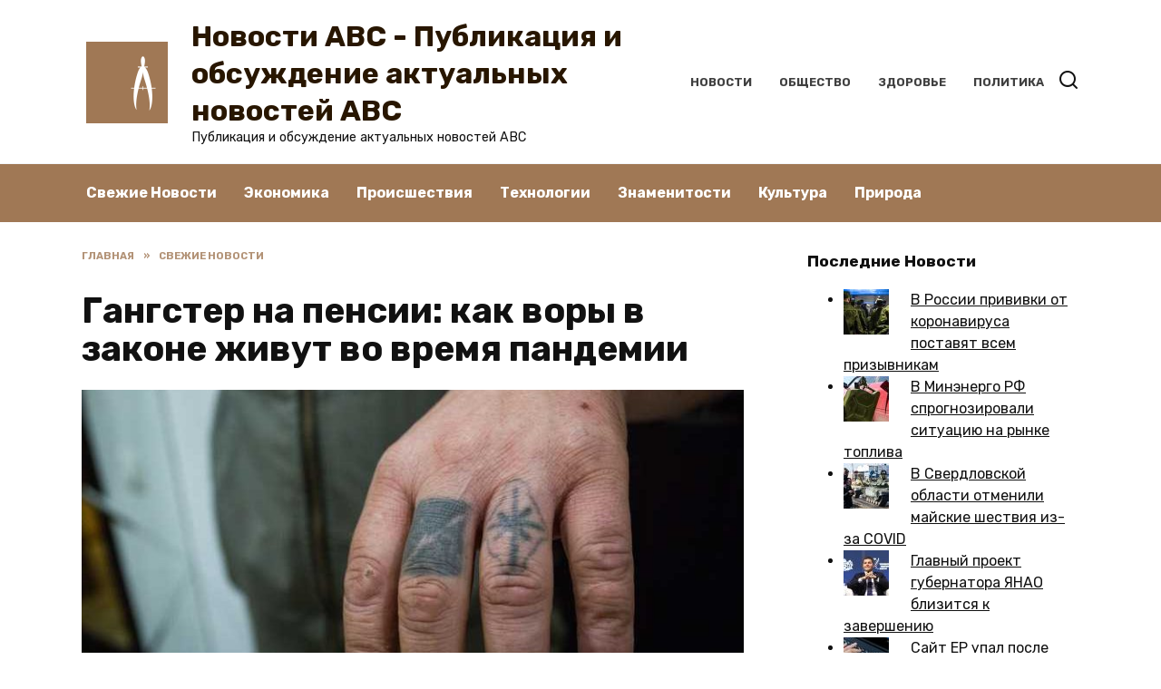

--- FILE ---
content_type: text/html; charset=UTF-8
request_url: https://newsabc.ru/gangster-na-pensii-kak-vory-v-zakone-zhivut-vo-vremya-pandemii/
body_size: 13348
content:
<!doctype html>
<html lang="ru-RU">
<head>
	<meta charset="UTF-8">
	<meta name="viewport" content="width=device-width, initial-scale=1">

	<meta name='robots' content='index, follow, max-image-preview:large, max-snippet:-1, max-video-preview:-1' />
	<style>img:is([sizes="auto" i], [sizes^="auto," i]) { contain-intrinsic-size: 3000px 1500px }</style>
	
	<!-- This site is optimized with the Yoast SEO plugin v26.1.1 - https://yoast.com/wordpress/plugins/seo/ -->
	<title>Гангстер на пенсии: как воры в законе живут во время пандемии</title>
	<meta name="description" content="Воры в законе не будут устраивать передел власти в российских тюрьмах, закрытые коронавирусными ограничениями, так как они уже противостоят силовикам. Об этом в разговоре с URA.RU заявил конфликтолог, автор книги «Исповедь русского гангстера» Михаил Орский." />
	<link rel="canonical" href="https://newsabc.ru/gangster-na-pensii-kak-vory-v-zakone-zhivut-vo-vremya-pandemii/" />
	<meta property="og:locale" content="ru_RU" />
	<meta property="og:type" content="article" />
	<meta property="og:title" content="Гангстер на пенсии: как воры в законе живут во время пандемии" />
	<meta property="og:description" content="Воры в законе не будут устраивать передел власти в российских тюрьмах, закрытые коронавирусными ограничениями, так как они уже противостоят силовикам. Об этом в разговоре с URA.RU заявил конфликтолог, автор книги «Исповедь русского гангстера» Михаил Орский." />
	<meta property="og:url" content="https://newsabc.ru/gangster-na-pensii-kak-vory-v-zakone-zhivut-vo-vremya-pandemii/" />
	<meta property="og:site_name" content="Новости ABC - Публикация и обсуждение актуальных новостей ABC" />
	<meta property="article:published_time" content="2021-01-25T15:11:03+00:00" />
	<meta property="article:modified_time" content="2021-01-25T18:11:10+00:00" />
	<meta property="og:image" content="https://newsabc.ru/wp-content/uploads/2021/01/gangster-na-pensii-kak-vory-v-zakone-zhivut-vo-vremya-pandemii-1.jpg" />
	<meta property="og:image:width" content="760" />
	<meta property="og:image:height" content="507" />
	<meta property="og:image:type" content="image/jpeg" />
	<meta name="author" content="newsabc" />
	<meta name="twitter:card" content="summary_large_image" />
	<meta name="twitter:label1" content="Написано автором" />
	<meta name="twitter:data1" content="newsabc" />
	<script type="application/ld+json" class="yoast-schema-graph">{"@context":"https://schema.org","@graph":[{"@type":"WebPage","@id":"https://newsabc.ru/gangster-na-pensii-kak-vory-v-zakone-zhivut-vo-vremya-pandemii/","url":"https://newsabc.ru/gangster-na-pensii-kak-vory-v-zakone-zhivut-vo-vremya-pandemii/","name":"Гангстер на пенсии: как воры в законе живут во время пандемии","isPartOf":{"@id":"https://newsabc.ru/#website"},"primaryImageOfPage":{"@id":"https://newsabc.ru/gangster-na-pensii-kak-vory-v-zakone-zhivut-vo-vremya-pandemii/#primaryimage"},"image":{"@id":"https://newsabc.ru/gangster-na-pensii-kak-vory-v-zakone-zhivut-vo-vremya-pandemii/#primaryimage"},"thumbnailUrl":"https://newsabc.ru/wp-content/uploads/2021/01/gangster-na-pensii-kak-vory-v-zakone-zhivut-vo-vremya-pandemii-1.jpg","datePublished":"2021-01-25T15:11:03+00:00","dateModified":"2021-01-25T18:11:10+00:00","author":{"@id":"https://newsabc.ru/#/schema/person/b66ae55ca0f14eb3314d33d06225b77a"},"description":"Воры в законе не будут устраивать передел власти в российских тюрьмах, закрытые коронавирусными ограничениями, так как они уже противостоят силовикам. Об этом в разговоре с URA.RU заявил конфликтолог, автор книги «Исповедь русского гангстера» Михаил Орский.","breadcrumb":{"@id":"https://newsabc.ru/gangster-na-pensii-kak-vory-v-zakone-zhivut-vo-vremya-pandemii/#breadcrumb"},"inLanguage":"ru-RU","potentialAction":[{"@type":"ReadAction","target":["https://newsabc.ru/gangster-na-pensii-kak-vory-v-zakone-zhivut-vo-vremya-pandemii/"]}]},{"@type":"ImageObject","inLanguage":"ru-RU","@id":"https://newsabc.ru/gangster-na-pensii-kak-vory-v-zakone-zhivut-vo-vremya-pandemii/#primaryimage","url":"https://newsabc.ru/wp-content/uploads/2021/01/gangster-na-pensii-kak-vory-v-zakone-zhivut-vo-vremya-pandemii-1.jpg","contentUrl":"https://newsabc.ru/wp-content/uploads/2021/01/gangster-na-pensii-kak-vory-v-zakone-zhivut-vo-vremya-pandemii-1.jpg","width":760,"height":507,"caption":"противостояние воры в законе Россия Михаил Орский ФСИН тюрьма пандемия коронавирус"},{"@type":"BreadcrumbList","@id":"https://newsabc.ru/gangster-na-pensii-kak-vory-v-zakone-zhivut-vo-vremya-pandemii/#breadcrumb","itemListElement":[{"@type":"ListItem","position":1,"name":"Home","item":"https://newsabc.ru/"},{"@type":"ListItem","position":2,"name":"Гангстер на пенсии: как воры в законе живут во время пандемии"}]},{"@type":"WebSite","@id":"https://newsabc.ru/#website","url":"https://newsabc.ru/","name":"Новости ABC - Публикация и обсуждение актуальных новостей ABC","description":"Публикация и обсуждение актуальных новостей ABC","potentialAction":[{"@type":"SearchAction","target":{"@type":"EntryPoint","urlTemplate":"https://newsabc.ru/?s={search_term_string}"},"query-input":{"@type":"PropertyValueSpecification","valueRequired":true,"valueName":"search_term_string"}}],"inLanguage":"ru-RU"},{"@type":"Person","@id":"https://newsabc.ru/#/schema/person/b66ae55ca0f14eb3314d33d06225b77a","name":"newsabc","image":{"@type":"ImageObject","inLanguage":"ru-RU","@id":"https://newsabc.ru/#/schema/person/image/","url":"https://secure.gravatar.com/avatar/da009a2e1798d817faf0c5710cd2a1acfab7274029b5fafd14f97a5bb1d0b22d?s=96&d=mm&r=g","contentUrl":"https://secure.gravatar.com/avatar/da009a2e1798d817faf0c5710cd2a1acfab7274029b5fafd14f97a5bb1d0b22d?s=96&d=mm&r=g","caption":"newsabc"},"sameAs":["https://newsabc.ru"],"url":"https://newsabc.ru/author/newsabc/"}]}</script>
	<!-- / Yoast SEO plugin. -->


<link rel='dns-prefetch' href='//fonts.googleapis.com' />
<link rel='stylesheet' id='wp-block-library-css' href='https://newsabc.ru/wp-includes/css/dist/block-library/style.min.css'  media='all' />
<style id='wp-block-library-theme-inline-css' type='text/css'>
.wp-block-audio :where(figcaption){color:#555;font-size:13px;text-align:center}.is-dark-theme .wp-block-audio :where(figcaption){color:#ffffffa6}.wp-block-audio{margin:0 0 1em}.wp-block-code{border:1px solid #ccc;border-radius:4px;font-family:Menlo,Consolas,monaco,monospace;padding:.8em 1em}.wp-block-embed :where(figcaption){color:#555;font-size:13px;text-align:center}.is-dark-theme .wp-block-embed :where(figcaption){color:#ffffffa6}.wp-block-embed{margin:0 0 1em}.blocks-gallery-caption{color:#555;font-size:13px;text-align:center}.is-dark-theme .blocks-gallery-caption{color:#ffffffa6}:root :where(.wp-block-image figcaption){color:#555;font-size:13px;text-align:center}.is-dark-theme :root :where(.wp-block-image figcaption){color:#ffffffa6}.wp-block-image{margin:0 0 1em}.wp-block-pullquote{border-bottom:4px solid;border-top:4px solid;color:currentColor;margin-bottom:1.75em}.wp-block-pullquote cite,.wp-block-pullquote footer,.wp-block-pullquote__citation{color:currentColor;font-size:.8125em;font-style:normal;text-transform:uppercase}.wp-block-quote{border-left:.25em solid;margin:0 0 1.75em;padding-left:1em}.wp-block-quote cite,.wp-block-quote footer{color:currentColor;font-size:.8125em;font-style:normal;position:relative}.wp-block-quote:where(.has-text-align-right){border-left:none;border-right:.25em solid;padding-left:0;padding-right:1em}.wp-block-quote:where(.has-text-align-center){border:none;padding-left:0}.wp-block-quote.is-large,.wp-block-quote.is-style-large,.wp-block-quote:where(.is-style-plain){border:none}.wp-block-search .wp-block-search__label{font-weight:700}.wp-block-search__button{border:1px solid #ccc;padding:.375em .625em}:where(.wp-block-group.has-background){padding:1.25em 2.375em}.wp-block-separator.has-css-opacity{opacity:.4}.wp-block-separator{border:none;border-bottom:2px solid;margin-left:auto;margin-right:auto}.wp-block-separator.has-alpha-channel-opacity{opacity:1}.wp-block-separator:not(.is-style-wide):not(.is-style-dots){width:100px}.wp-block-separator.has-background:not(.is-style-dots){border-bottom:none;height:1px}.wp-block-separator.has-background:not(.is-style-wide):not(.is-style-dots){height:2px}.wp-block-table{margin:0 0 1em}.wp-block-table td,.wp-block-table th{word-break:normal}.wp-block-table :where(figcaption){color:#555;font-size:13px;text-align:center}.is-dark-theme .wp-block-table :where(figcaption){color:#ffffffa6}.wp-block-video :where(figcaption){color:#555;font-size:13px;text-align:center}.is-dark-theme .wp-block-video :where(figcaption){color:#ffffffa6}.wp-block-video{margin:0 0 1em}:root :where(.wp-block-template-part.has-background){margin-bottom:0;margin-top:0;padding:1.25em 2.375em}
</style>
<style id='classic-theme-styles-inline-css' type='text/css'>
/*! This file is auto-generated */
.wp-block-button__link{color:#fff;background-color:#32373c;border-radius:9999px;box-shadow:none;text-decoration:none;padding:calc(.667em + 2px) calc(1.333em + 2px);font-size:1.125em}.wp-block-file__button{background:#32373c;color:#fff;text-decoration:none}
</style>
<style id='global-styles-inline-css' type='text/css'>
:root{--wp--preset--aspect-ratio--square: 1;--wp--preset--aspect-ratio--4-3: 4/3;--wp--preset--aspect-ratio--3-4: 3/4;--wp--preset--aspect-ratio--3-2: 3/2;--wp--preset--aspect-ratio--2-3: 2/3;--wp--preset--aspect-ratio--16-9: 16/9;--wp--preset--aspect-ratio--9-16: 9/16;--wp--preset--color--black: #000000;--wp--preset--color--cyan-bluish-gray: #abb8c3;--wp--preset--color--white: #ffffff;--wp--preset--color--pale-pink: #f78da7;--wp--preset--color--vivid-red: #cf2e2e;--wp--preset--color--luminous-vivid-orange: #ff6900;--wp--preset--color--luminous-vivid-amber: #fcb900;--wp--preset--color--light-green-cyan: #7bdcb5;--wp--preset--color--vivid-green-cyan: #00d084;--wp--preset--color--pale-cyan-blue: #8ed1fc;--wp--preset--color--vivid-cyan-blue: #0693e3;--wp--preset--color--vivid-purple: #9b51e0;--wp--preset--gradient--vivid-cyan-blue-to-vivid-purple: linear-gradient(135deg,rgba(6,147,227,1) 0%,rgb(155,81,224) 100%);--wp--preset--gradient--light-green-cyan-to-vivid-green-cyan: linear-gradient(135deg,rgb(122,220,180) 0%,rgb(0,208,130) 100%);--wp--preset--gradient--luminous-vivid-amber-to-luminous-vivid-orange: linear-gradient(135deg,rgba(252,185,0,1) 0%,rgba(255,105,0,1) 100%);--wp--preset--gradient--luminous-vivid-orange-to-vivid-red: linear-gradient(135deg,rgba(255,105,0,1) 0%,rgb(207,46,46) 100%);--wp--preset--gradient--very-light-gray-to-cyan-bluish-gray: linear-gradient(135deg,rgb(238,238,238) 0%,rgb(169,184,195) 100%);--wp--preset--gradient--cool-to-warm-spectrum: linear-gradient(135deg,rgb(74,234,220) 0%,rgb(151,120,209) 20%,rgb(207,42,186) 40%,rgb(238,44,130) 60%,rgb(251,105,98) 80%,rgb(254,248,76) 100%);--wp--preset--gradient--blush-light-purple: linear-gradient(135deg,rgb(255,206,236) 0%,rgb(152,150,240) 100%);--wp--preset--gradient--blush-bordeaux: linear-gradient(135deg,rgb(254,205,165) 0%,rgb(254,45,45) 50%,rgb(107,0,62) 100%);--wp--preset--gradient--luminous-dusk: linear-gradient(135deg,rgb(255,203,112) 0%,rgb(199,81,192) 50%,rgb(65,88,208) 100%);--wp--preset--gradient--pale-ocean: linear-gradient(135deg,rgb(255,245,203) 0%,rgb(182,227,212) 50%,rgb(51,167,181) 100%);--wp--preset--gradient--electric-grass: linear-gradient(135deg,rgb(202,248,128) 0%,rgb(113,206,126) 100%);--wp--preset--gradient--midnight: linear-gradient(135deg,rgb(2,3,129) 0%,rgb(40,116,252) 100%);--wp--preset--font-size--small: 19.5px;--wp--preset--font-size--medium: 20px;--wp--preset--font-size--large: 36.5px;--wp--preset--font-size--x-large: 42px;--wp--preset--font-size--normal: 22px;--wp--preset--font-size--huge: 49.5px;--wp--preset--spacing--20: 0.44rem;--wp--preset--spacing--30: 0.67rem;--wp--preset--spacing--40: 1rem;--wp--preset--spacing--50: 1.5rem;--wp--preset--spacing--60: 2.25rem;--wp--preset--spacing--70: 3.38rem;--wp--preset--spacing--80: 5.06rem;--wp--preset--shadow--natural: 6px 6px 9px rgba(0, 0, 0, 0.2);--wp--preset--shadow--deep: 12px 12px 50px rgba(0, 0, 0, 0.4);--wp--preset--shadow--sharp: 6px 6px 0px rgba(0, 0, 0, 0.2);--wp--preset--shadow--outlined: 6px 6px 0px -3px rgba(255, 255, 255, 1), 6px 6px rgba(0, 0, 0, 1);--wp--preset--shadow--crisp: 6px 6px 0px rgba(0, 0, 0, 1);}:where(.is-layout-flex){gap: 0.5em;}:where(.is-layout-grid){gap: 0.5em;}body .is-layout-flex{display: flex;}.is-layout-flex{flex-wrap: wrap;align-items: center;}.is-layout-flex > :is(*, div){margin: 0;}body .is-layout-grid{display: grid;}.is-layout-grid > :is(*, div){margin: 0;}:where(.wp-block-columns.is-layout-flex){gap: 2em;}:where(.wp-block-columns.is-layout-grid){gap: 2em;}:where(.wp-block-post-template.is-layout-flex){gap: 1.25em;}:where(.wp-block-post-template.is-layout-grid){gap: 1.25em;}.has-black-color{color: var(--wp--preset--color--black) !important;}.has-cyan-bluish-gray-color{color: var(--wp--preset--color--cyan-bluish-gray) !important;}.has-white-color{color: var(--wp--preset--color--white) !important;}.has-pale-pink-color{color: var(--wp--preset--color--pale-pink) !important;}.has-vivid-red-color{color: var(--wp--preset--color--vivid-red) !important;}.has-luminous-vivid-orange-color{color: var(--wp--preset--color--luminous-vivid-orange) !important;}.has-luminous-vivid-amber-color{color: var(--wp--preset--color--luminous-vivid-amber) !important;}.has-light-green-cyan-color{color: var(--wp--preset--color--light-green-cyan) !important;}.has-vivid-green-cyan-color{color: var(--wp--preset--color--vivid-green-cyan) !important;}.has-pale-cyan-blue-color{color: var(--wp--preset--color--pale-cyan-blue) !important;}.has-vivid-cyan-blue-color{color: var(--wp--preset--color--vivid-cyan-blue) !important;}.has-vivid-purple-color{color: var(--wp--preset--color--vivid-purple) !important;}.has-black-background-color{background-color: var(--wp--preset--color--black) !important;}.has-cyan-bluish-gray-background-color{background-color: var(--wp--preset--color--cyan-bluish-gray) !important;}.has-white-background-color{background-color: var(--wp--preset--color--white) !important;}.has-pale-pink-background-color{background-color: var(--wp--preset--color--pale-pink) !important;}.has-vivid-red-background-color{background-color: var(--wp--preset--color--vivid-red) !important;}.has-luminous-vivid-orange-background-color{background-color: var(--wp--preset--color--luminous-vivid-orange) !important;}.has-luminous-vivid-amber-background-color{background-color: var(--wp--preset--color--luminous-vivid-amber) !important;}.has-light-green-cyan-background-color{background-color: var(--wp--preset--color--light-green-cyan) !important;}.has-vivid-green-cyan-background-color{background-color: var(--wp--preset--color--vivid-green-cyan) !important;}.has-pale-cyan-blue-background-color{background-color: var(--wp--preset--color--pale-cyan-blue) !important;}.has-vivid-cyan-blue-background-color{background-color: var(--wp--preset--color--vivid-cyan-blue) !important;}.has-vivid-purple-background-color{background-color: var(--wp--preset--color--vivid-purple) !important;}.has-black-border-color{border-color: var(--wp--preset--color--black) !important;}.has-cyan-bluish-gray-border-color{border-color: var(--wp--preset--color--cyan-bluish-gray) !important;}.has-white-border-color{border-color: var(--wp--preset--color--white) !important;}.has-pale-pink-border-color{border-color: var(--wp--preset--color--pale-pink) !important;}.has-vivid-red-border-color{border-color: var(--wp--preset--color--vivid-red) !important;}.has-luminous-vivid-orange-border-color{border-color: var(--wp--preset--color--luminous-vivid-orange) !important;}.has-luminous-vivid-amber-border-color{border-color: var(--wp--preset--color--luminous-vivid-amber) !important;}.has-light-green-cyan-border-color{border-color: var(--wp--preset--color--light-green-cyan) !important;}.has-vivid-green-cyan-border-color{border-color: var(--wp--preset--color--vivid-green-cyan) !important;}.has-pale-cyan-blue-border-color{border-color: var(--wp--preset--color--pale-cyan-blue) !important;}.has-vivid-cyan-blue-border-color{border-color: var(--wp--preset--color--vivid-cyan-blue) !important;}.has-vivid-purple-border-color{border-color: var(--wp--preset--color--vivid-purple) !important;}.has-vivid-cyan-blue-to-vivid-purple-gradient-background{background: var(--wp--preset--gradient--vivid-cyan-blue-to-vivid-purple) !important;}.has-light-green-cyan-to-vivid-green-cyan-gradient-background{background: var(--wp--preset--gradient--light-green-cyan-to-vivid-green-cyan) !important;}.has-luminous-vivid-amber-to-luminous-vivid-orange-gradient-background{background: var(--wp--preset--gradient--luminous-vivid-amber-to-luminous-vivid-orange) !important;}.has-luminous-vivid-orange-to-vivid-red-gradient-background{background: var(--wp--preset--gradient--luminous-vivid-orange-to-vivid-red) !important;}.has-very-light-gray-to-cyan-bluish-gray-gradient-background{background: var(--wp--preset--gradient--very-light-gray-to-cyan-bluish-gray) !important;}.has-cool-to-warm-spectrum-gradient-background{background: var(--wp--preset--gradient--cool-to-warm-spectrum) !important;}.has-blush-light-purple-gradient-background{background: var(--wp--preset--gradient--blush-light-purple) !important;}.has-blush-bordeaux-gradient-background{background: var(--wp--preset--gradient--blush-bordeaux) !important;}.has-luminous-dusk-gradient-background{background: var(--wp--preset--gradient--luminous-dusk) !important;}.has-pale-ocean-gradient-background{background: var(--wp--preset--gradient--pale-ocean) !important;}.has-electric-grass-gradient-background{background: var(--wp--preset--gradient--electric-grass) !important;}.has-midnight-gradient-background{background: var(--wp--preset--gradient--midnight) !important;}.has-small-font-size{font-size: var(--wp--preset--font-size--small) !important;}.has-medium-font-size{font-size: var(--wp--preset--font-size--medium) !important;}.has-large-font-size{font-size: var(--wp--preset--font-size--large) !important;}.has-x-large-font-size{font-size: var(--wp--preset--font-size--x-large) !important;}
:where(.wp-block-post-template.is-layout-flex){gap: 1.25em;}:where(.wp-block-post-template.is-layout-grid){gap: 1.25em;}
:where(.wp-block-columns.is-layout-flex){gap: 2em;}:where(.wp-block-columns.is-layout-grid){gap: 2em;}
:root :where(.wp-block-pullquote){font-size: 1.5em;line-height: 1.6;}
</style>
<link rel='stylesheet' id='google-fonts-css' href='https://fonts.googleapis.com/css?family=Rubik%3A400%2C400i%2C500%2C700%7CMontserrat%3A400%2C400i%2C700&#038;subset=cyrillic&#038;display=swap'  media='all' />
<link rel='stylesheet' id='reboot-style-css' href='https://newsabc.ru/wp-content/themes/reboot/assets/css/style.min.css'  media='all' />
<link rel='stylesheet' id='arpw-style-css' href='https://newsabc.ru/wp-content/plugins/advanced-random-posts-widget/assets/css/arpw-frontend.css'  media='all' />
<script type="text/javascript" src="https://newsabc.ru/wp-includes/js/jquery/jquery.min.js" id="jquery-core-js"></script>
<script type="text/javascript" src="https://newsabc.ru/wp-includes/js/jquery/jquery-migrate.min.js" id="jquery-migrate-js"></script>
<style>.pseudo-clearfy-link { color: #008acf; cursor: pointer;}.pseudo-clearfy-link:hover { text-decoration: none;}</style><meta name="rp978d3dd3e18948e6a336162b5eca56e5" content="c24af566a0f1f34c83a41d4fe7ee4b91" /><link rel="preload" href="https://newsabc.ru/wp-content/themes/reboot/assets/fonts/wpshop-core.ttf" as="font" crossorigin><link rel="prefetch" href="https://newsabc.ru/wp-content/uploads/2021/01/gangster-na-pensii-kak-vory-v-zakone-zhivut-vo-vremya-pandemii-1.jpg" as="image" crossorigin>
    <style>.scrolltop{background-color:#a07855}.scrolltop:before{color:#ffffff}::selection, .card-slider__category, .card-slider-container .swiper-pagination-bullet-active, .post-card--grid .post-card__thumbnail:before, .post-card:not(.post-card--small) .post-card__thumbnail a:before, .post-card:not(.post-card--small) .post-card__category,  .post-box--high .post-box__category span, .post-box--wide .post-box__category span, .page-separator, .pagination .nav-links .page-numbers:not(.dots):not(.current):before, .btn, .btn-primary:hover, .btn-primary:not(:disabled):not(.disabled).active, .btn-primary:not(:disabled):not(.disabled):active, .show>.btn-primary.dropdown-toggle, .comment-respond .form-submit input, .page-links__item:hover{background-color:#a07855}.entry-image--big .entry-image__body .post-card__category a, .home-text ul:not([class])>li:before, .home-text ul.wp-block-list>li:before, .page-content ul:not([class])>li:before, .page-content ul.wp-block-list>li:before, .taxonomy-description ul:not([class])>li:before, .taxonomy-description ul.wp-block-list>li:before, .widget-area .widget_categories ul.menu li a:before, .widget-area .widget_categories ul.menu li span:before, .widget-area .widget_categories>ul li a:before, .widget-area .widget_categories>ul li span:before, .widget-area .widget_nav_menu ul.menu li a:before, .widget-area .widget_nav_menu ul.menu li span:before, .widget-area .widget_nav_menu>ul li a:before, .widget-area .widget_nav_menu>ul li span:before, .page-links .page-numbers:not(.dots):not(.current):before, .page-links .post-page-numbers:not(.dots):not(.current):before, .pagination .nav-links .page-numbers:not(.dots):not(.current):before, .pagination .nav-links .post-page-numbers:not(.dots):not(.current):before, .entry-image--full .entry-image__body .post-card__category a, .entry-image--fullscreen .entry-image__body .post-card__category a, .entry-image--wide .entry-image__body .post-card__category a{background-color:#a07855}.comment-respond input:focus, select:focus, textarea:focus, .post-card--grid.post-card--thumbnail-no, .post-card--standard:after, .post-card--related.post-card--thumbnail-no:hover, .spoiler-box, .btn-primary, .btn-primary:hover, .btn-primary:not(:disabled):not(.disabled).active, .btn-primary:not(:disabled):not(.disabled):active, .show>.btn-primary.dropdown-toggle, .inp:focus, .entry-tag:focus, .entry-tag:hover, .search-screen .search-form .search-field:focus, .entry-content ul:not([class])>li:before, .entry-content ul.wp-block-list>li:before, .text-content ul:not([class])>li:before, .text-content ul.wp-block-list>li:before, .page-content ul:not([class])>li:before, .page-content ul.wp-block-list>li:before, .taxonomy-description ul:not([class])>li:before, .taxonomy-description ul.wp-block-list>li:before, .entry-content blockquote:not(.wpremark),
        .input:focus, input[type=color]:focus, input[type=date]:focus, input[type=datetime-local]:focus, input[type=datetime]:focus, input[type=email]:focus, input[type=month]:focus, input[type=number]:focus, input[type=password]:focus, input[type=range]:focus, input[type=search]:focus, input[type=tel]:focus, input[type=text]:focus, input[type=time]:focus, input[type=url]:focus, input[type=week]:focus, select:focus, textarea:focus{border-color:#a07855 !important}.post-card--small .post-card__category, .post-card__author:before, .post-card__comments:before, .post-card__date:before, .post-card__like:before, .post-card__views:before, .entry-author:before, .entry-date:before, .entry-time:before, .entry-views:before, .entry-comments:before, .entry-content ol:not([class])>li:before, .entry-content ol.wp-block-list>li:before, .text-content ol:not([class])>li:before, .text-content ol.wp-block-list>li:before, .entry-content blockquote:before, .spoiler-box__title:after, .search-icon:hover:before, .search-form .search-submit:hover:before, .star-rating-item.hover,
        .comment-list .bypostauthor>.comment-body .comment-author:after,
        .breadcrumb a, .breadcrumb span,
        .search-screen .search-form .search-submit:before, 
        .star-rating--score-1:not(.hover) .star-rating-item:nth-child(1),
        .star-rating--score-2:not(.hover) .star-rating-item:nth-child(1), .star-rating--score-2:not(.hover) .star-rating-item:nth-child(2),
        .star-rating--score-3:not(.hover) .star-rating-item:nth-child(1), .star-rating--score-3:not(.hover) .star-rating-item:nth-child(2), .star-rating--score-3:not(.hover) .star-rating-item:nth-child(3),
        .star-rating--score-4:not(.hover) .star-rating-item:nth-child(1), .star-rating--score-4:not(.hover) .star-rating-item:nth-child(2), .star-rating--score-4:not(.hover) .star-rating-item:nth-child(3), .star-rating--score-4:not(.hover) .star-rating-item:nth-child(4),
        .star-rating--score-5:not(.hover) .star-rating-item:nth-child(1), .star-rating--score-5:not(.hover) .star-rating-item:nth-child(2), .star-rating--score-5:not(.hover) .star-rating-item:nth-child(3), .star-rating--score-5:not(.hover) .star-rating-item:nth-child(4), .star-rating--score-5:not(.hover) .star-rating-item:nth-child(5){color:#a07855}a:hover, a:focus, a:active, .spanlink:hover, .entry-content a:not(.wp-block-button__link):hover, .entry-content a:not(.wp-block-button__link):focus, .entry-content a:not(.wp-block-button__link):active, .top-menu ul li>a:hover, .top-menu ul li>span:hover, .main-navigation ul li a:hover, .main-navigation ul li span:hover, .footer-navigation ul li a:hover, .footer-navigation ul li span:hover, .comment-reply-link:hover, .pseudo-link:hover, .child-categories ul li a:hover{color:#dd9933}.top-menu>ul>li>a:before, .top-menu>ul>li>span:before{background:#dd9933}.child-categories ul li a:hover, .post-box--no-thumb a:hover{border-color:#dd9933}.post-box--card:hover{box-shadow: inset 0 0 0 1px #dd9933}.post-box--card:hover{-webkit-box-shadow: inset 0 0 0 1px #dd9933}.site-title, .site-title a{color:#281600}.main-navigation, .footer-navigation, .footer-navigation .removed-link, .main-navigation .removed-link, .main-navigation ul li>a, .footer-navigation ul li>a{color:#ffffff}.main-navigation, .main-navigation ul li .sub-menu li, .main-navigation ul li.menu-item-has-children:before, .footer-navigation, .footer-navigation ul li .sub-menu li, .footer-navigation ul li.menu-item-has-children:before{background-color:#a07855}body{font-family:"Rubik" ,"Helvetica Neue", Helvetica, Arial, sans-serif;}.site-title, .site-title a{font-family:"Rubik" ,"Helvetica Neue", Helvetica, Arial, sans-serif;}.site-description{font-family:"Rubik" ,"Helvetica Neue", Helvetica, Arial, sans-serif;}.main-navigation ul li a, .main-navigation ul li span, .footer-navigation ul li a, .footer-navigation ul li span{font-family:"Rubik" ,"Helvetica Neue", Helvetica, Arial, sans-serif;}</style>
<link rel="icon" href="https://newsabc.ru/wp-content/uploads/2020/06/iconfinder_newspaper_3890941-50x50.png" sizes="32x32" />
<link rel="icon" href="https://newsabc.ru/wp-content/uploads/2020/06/iconfinder_newspaper_3890941.png" sizes="192x192" />
<link rel="apple-touch-icon" href="https://newsabc.ru/wp-content/uploads/2020/06/iconfinder_newspaper_3890941.png" />
<meta name="msapplication-TileImage" content="https://newsabc.ru/wp-content/uploads/2020/06/iconfinder_newspaper_3890941.png" />
    </head>

<body class="wp-singular post-template-default single single-post postid-4189 single-format-standard wp-embed-responsive wp-theme-reboot sidebar-right">



<div id="page" class="site">
    <a class="skip-link screen-reader-text" href="#content"><!--noindex-->Перейти к содержанию<!--/noindex--></a>

    <div class="search-screen-overlay js-search-screen-overlay"></div>
    <div class="search-screen js-search-screen">
        
<form role="search" method="get" class="search-form" action="https://newsabc.ru/">
    <label>
        <span class="screen-reader-text"><!--noindex-->Search for:<!--/noindex--></span>
        <input type="search" class="search-field" placeholder="Поиск…" value="" name="s">
    </label>
    <button type="submit" class="search-submit"></button>
</form>    </div>

    

<header id="masthead" class="site-header full" itemscope itemtype="http://schema.org/WPHeader">
    <div class="site-header-inner fixed">

        <div class="humburger js-humburger"><span></span><span></span><span></span></div>

        
<div class="site-branding">

    <div class="site-logotype"><a href="https://newsabc.ru/"><img src="https://newsabc.ru/wp-content/uploads/2020/06/ae1d7288-8666-4fc7-a1c0-f5561f12a8e2_200x200.png" width="200" height="200" alt="Новости ABC - Публикация и обсуждение актуальных новостей ABC"></a></div><div class="site-branding__body"><div class="site-title"><a href="https://newsabc.ru/">Новости ABC - Публикация и обсуждение актуальных новостей ABC</a></div><p class="site-description">Публикация и обсуждение актуальных новостей ABC</p></div></div><!-- .site-branding --><div class="top-menu"><ul id="top-menu" class="menu"><li id="menu-item-127" class="menu-item menu-item-type-custom menu-item-object-custom menu-item-127"><a href="/">Новости</a></li>
<li id="menu-item-124" class="menu-item menu-item-type-taxonomy menu-item-object-category menu-item-124"><a href="https://newsabc.ru/category/obshhestvo/">Общество</a></li>
<li id="menu-item-125" class="menu-item menu-item-type-taxonomy menu-item-object-category menu-item-125"><a href="https://newsabc.ru/category/zdorove/">Здоровье</a></li>
<li id="menu-item-126" class="menu-item menu-item-type-taxonomy menu-item-object-category menu-item-126"><a href="https://newsabc.ru/category/politika/">Политика</a></li>
</ul></div>                <div class="header-search">
                    <span class="search-icon js-search-icon"></span>
                </div>
            
    </div>
</header><!-- #masthead -->



    
    
    <nav id="site-navigation" class="main-navigation full" itemscope itemtype="http://schema.org/SiteNavigationElement">
        <div class="main-navigation-inner fixed">
            <div class="menu-orizontal-container"><ul id="header_menu" class="menu"><li id="menu-item-132" class="menu-item menu-item-type-taxonomy menu-item-object-category current-post-ancestor current-menu-parent current-post-parent menu-item-132"><a href="https://newsabc.ru/category/svezhie-novosti/">Свежие Новости</a></li>
<li id="menu-item-128" class="menu-item menu-item-type-taxonomy menu-item-object-category menu-item-128"><a href="https://newsabc.ru/category/ekonomika/">Экономика</a></li>
<li id="menu-item-129" class="menu-item menu-item-type-taxonomy menu-item-object-category menu-item-129"><a href="https://newsabc.ru/category/proisshestviya/">Происшествия</a></li>
<li id="menu-item-130" class="menu-item menu-item-type-taxonomy menu-item-object-category menu-item-130"><a href="https://newsabc.ru/category/tehnologii/">Технологии</a></li>
<li id="menu-item-131" class="menu-item menu-item-type-taxonomy menu-item-object-category menu-item-131"><a href="https://newsabc.ru/category/znamenitosti/">Знаменитости</a></li>
<li id="menu-item-133" class="menu-item menu-item-type-taxonomy menu-item-object-category menu-item-133"><a href="https://newsabc.ru/category/kultura/">Культура</a></li>
<li id="menu-item-134" class="menu-item menu-item-type-taxonomy menu-item-object-category menu-item-134"><a href="https://newsabc.ru/category/priroda/">Природа</a></li>
</ul></div>        </div>
    </nav><!-- #site-navigation -->

    

    <div class="mobile-menu-placeholder js-mobile-menu-placeholder"></div>
    
	
    <div id="content" class="site-content fixed">

        
        <div class="site-content-inner">
    
        
        <div id="primary" class="content-area" itemscope itemtype="http://schema.org/Article">
            <main id="main" class="site-main article-card">

                
<article id="post-4189" class="article-post post-4189 post type-post status-publish format-standard has-post-thumbnail  category-svezhie-novosti">

    
        <div class="breadcrumb" itemscope itemtype="http://schema.org/BreadcrumbList"><span class="breadcrumb-item" itemprop="itemListElement" itemscope itemtype="http://schema.org/ListItem"><a href="https://newsabc.ru/" itemprop="item"><span itemprop="name">Главная</span></a><meta itemprop="position" content="0"></span> <span class="breadcrumb-separator">»</span> <span class="breadcrumb-item" itemprop="itemListElement" itemscope itemtype="http://schema.org/ListItem"><a href="https://newsabc.ru/category/svezhie-novosti/" itemprop="item"><span itemprop="name">Свежие Новости</span></a><meta itemprop="position" content="1"></span></div>
                                <h1 class="entry-title" itemprop="headline">Гангстер на пенсии: как воры в законе живут во время пандемии</h1>
                    
        
                    <div class="entry-image post-card post-card__thumbnail">
                <img width="760" height="400" src="https://newsabc.ru/wp-content/uploads/2021/01/gangster-na-pensii-kak-vory-v-zakone-zhivut-vo-vremya-pandemii-1-760x400.jpg" class="attachment-reboot_standard size-reboot_standard wp-post-image" alt="противостояние воры в законе Россия Михаил Орский ФСИН тюрьма пандемия коронавирус" itemprop="image" decoding="async" fetchpriority="high" />                                    <span class="post-card__category"><a href="https://newsabc.ru/category/svezhie-novosti/" itemprop="articleSection">Свежие Новости</a></span>
                            </div>

            
        
    
            <div class="entry-meta">
                        <span class="entry-time"><span class="entry-label">На чтение</span> 2 мин</span>            <span class="entry-views"><span class="entry-label">Просмотров</span> <span class="js-views-count" data-post_id="4189">593</span></span>                        <span class="entry-date"><span class="entry-label">Опубликовано</span> <time itemprop="datePublished" datetime="2021-01-25">25.01.2021</time></span>
            <span class="entry-date"><span class="entry-label">Обновлено</span> <time itemprop="dateModified" datetime="2021-01-25">25.01.2021</time></span>        </div>
    
    
    <div class="entry-content" itemprop="articleBody">
        <p>Воры в законе не будут устраивать передел власти в российских тюрьмах, закрытые коронавирусными ограничениями, так как они уже противостоят силовикам. Об этом в разговоре с URA.RU заявил конфликтолог, автор книги «Исповедь русского гангстера» Михаил Орский.</p>
<p>«Когда вы говорите о том, что вот эта блокировка правозащитников, общественных организаций в лагерях, что она каким-то образом может быть использована ворами, — категорически нет. И у тех, и у других один враг — это режим и ментовской беспредел. Это наоборот утяжелит, ужесточит положение общей массы», — заявил Орский.</p>
<p>Источник в криминальных кругах рассказал корреспонденту URA.RU, что многим ворам в законе может быть не интересна ситуация в российских тюрьмах. «Вы примите во внимание, что из 440 действующих воров всего 47 русских, славян. Допустим, полтора десятка курдов, чеченцев, которые являются гражданами России. Остальные по факту являются иностранцами, и я не берусь за них говорить, насколько им интересно то, что происходит в российских зонах», — объяснил собеседник агентства.</p>
<p>Ранее Михаил Орский заявил в беседе с URA.RU, что коронавирусные ограничения, связанные с посещением тюрем и следственных изоляторов, могут привести к <strong>беспределу</strong> в российских исправительных учреждениях. Он считает, что ограничения на посещение учреждений ФСИН являются местью правозащитникам за то, что в 2018 году были обнародованы кадры с <strong>пытками заключенных</strong> в ярославской колонии.</p>
<p>Автор: Виталий Мягкий</p>
<!-- toc empty -->    </div><!-- .entry-content -->

</article>






    <div class="rating-box">
        <div class="rating-box__header">Оцените статью</div>
		<div class="wp-star-rating js-star-rating star-rating--score-0" data-post-id="4189" data-rating-count="0" data-rating-sum="0" data-rating-value="0"><span class="star-rating-item js-star-rating-item" data-score="1"><svg aria-hidden="true" role="img" xmlns="http://www.w3.org/2000/svg" viewBox="0 0 576 512" class="i-ico"><path fill="currentColor" d="M259.3 17.8L194 150.2 47.9 171.5c-26.2 3.8-36.7 36.1-17.7 54.6l105.7 103-25 145.5c-4.5 26.3 23.2 46 46.4 33.7L288 439.6l130.7 68.7c23.2 12.2 50.9-7.4 46.4-33.7l-25-145.5 105.7-103c19-18.5 8.5-50.8-17.7-54.6L382 150.2 316.7 17.8c-11.7-23.6-45.6-23.9-57.4 0z" class="ico-star"></path></svg></span><span class="star-rating-item js-star-rating-item" data-score="2"><svg aria-hidden="true" role="img" xmlns="http://www.w3.org/2000/svg" viewBox="0 0 576 512" class="i-ico"><path fill="currentColor" d="M259.3 17.8L194 150.2 47.9 171.5c-26.2 3.8-36.7 36.1-17.7 54.6l105.7 103-25 145.5c-4.5 26.3 23.2 46 46.4 33.7L288 439.6l130.7 68.7c23.2 12.2 50.9-7.4 46.4-33.7l-25-145.5 105.7-103c19-18.5 8.5-50.8-17.7-54.6L382 150.2 316.7 17.8c-11.7-23.6-45.6-23.9-57.4 0z" class="ico-star"></path></svg></span><span class="star-rating-item js-star-rating-item" data-score="3"><svg aria-hidden="true" role="img" xmlns="http://www.w3.org/2000/svg" viewBox="0 0 576 512" class="i-ico"><path fill="currentColor" d="M259.3 17.8L194 150.2 47.9 171.5c-26.2 3.8-36.7 36.1-17.7 54.6l105.7 103-25 145.5c-4.5 26.3 23.2 46 46.4 33.7L288 439.6l130.7 68.7c23.2 12.2 50.9-7.4 46.4-33.7l-25-145.5 105.7-103c19-18.5 8.5-50.8-17.7-54.6L382 150.2 316.7 17.8c-11.7-23.6-45.6-23.9-57.4 0z" class="ico-star"></path></svg></span><span class="star-rating-item js-star-rating-item" data-score="4"><svg aria-hidden="true" role="img" xmlns="http://www.w3.org/2000/svg" viewBox="0 0 576 512" class="i-ico"><path fill="currentColor" d="M259.3 17.8L194 150.2 47.9 171.5c-26.2 3.8-36.7 36.1-17.7 54.6l105.7 103-25 145.5c-4.5 26.3 23.2 46 46.4 33.7L288 439.6l130.7 68.7c23.2 12.2 50.9-7.4 46.4-33.7l-25-145.5 105.7-103c19-18.5 8.5-50.8-17.7-54.6L382 150.2 316.7 17.8c-11.7-23.6-45.6-23.9-57.4 0z" class="ico-star"></path></svg></span><span class="star-rating-item js-star-rating-item" data-score="5"><svg aria-hidden="true" role="img" xmlns="http://www.w3.org/2000/svg" viewBox="0 0 576 512" class="i-ico"><path fill="currentColor" d="M259.3 17.8L194 150.2 47.9 171.5c-26.2 3.8-36.7 36.1-17.7 54.6l105.7 103-25 145.5c-4.5 26.3 23.2 46 46.4 33.7L288 439.6l130.7 68.7c23.2 12.2 50.9-7.4 46.4-33.7l-25-145.5 105.7-103c19-18.5 8.5-50.8-17.7-54.6L382 150.2 316.7 17.8c-11.7-23.6-45.6-23.9-57.4 0z" class="ico-star"></path></svg></span></div>    </div>


    <div class="entry-social">
		
        		<div class="social-buttons"><span class="social-button social-button--vkontakte" data-social="vkontakte" data-image="https://newsabc.ru/wp-content/uploads/2021/01/gangster-na-pensii-kak-vory-v-zakone-zhivut-vo-vremya-pandemii-1-150x150.jpg"></span><span class="social-button social-button--facebook" data-social="facebook"></span><span class="social-button social-button--telegram" data-social="telegram"></span><span class="social-button social-button--odnoklassniki" data-social="odnoklassniki"></span><span class="social-button social-button--twitter" data-social="twitter"></span><span class="social-button social-button--sms" data-social="sms"></span><span class="social-button social-button--whatsapp" data-social="whatsapp"></span></div>            </div>





    <meta itemprop="author" content="newsabc">
<meta itemscope itemprop="mainEntityOfPage" itemType="https://schema.org/WebPage" itemid="https://newsabc.ru/gangster-na-pensii-kak-vory-v-zakone-zhivut-vo-vremya-pandemii/" content="Гангстер на пенсии: как воры в законе живут во время пандемии">
<div itemprop="publisher" itemscope itemtype="https://schema.org/Organization" style="display: none;"><div itemprop="logo" itemscope itemtype="https://schema.org/ImageObject"><img itemprop="url image" src="https://newsabc.ru/wp-content/uploads/2020/06/ae1d7288-8666-4fc7-a1c0-f5561f12a8e2_200x200.png" alt="Новости ABC - Публикация и обсуждение актуальных новостей ABC"></div><meta itemprop="name" content="Новости ABC - Публикация и обсуждение актуальных новостей ABC"><meta itemprop="telephone" content="Новости ABC - Публикация и обсуждение актуальных новостей ABC"><meta itemprop="address" content="https://newsabc.ru"></div>
            </main><!-- #main -->
        </div><!-- #primary -->

        
<aside id="secondary" class="widget-area" itemscope itemtype="http://schema.org/WPSideBar">
    <div class="sticky-sidebar js-sticky-sidebar">

        
        <div id="arpw-widget-2" class="widget arpw-widget-random"><div class="widget-header">Последние Новости</div><div class="arpw-random-post "><ul class="arpw-ul"><li class="arpw-li arpw-clearfix"><a href="https://newsabc.ru/v-rossii-privivki-ot-koronavirusa-postavyat-vsem-prizyvnikam/"  rel="bookmark"><img width="50" height="50" src="https://newsabc.ru/wp-content/uploads/2021/10/v-rossii-privivki-ot-koronavirusa-postavyat-vsem-prizyvnikam-1-50x50.jpg" class="arpw-thumbnail alignleft wp-post-image" alt="В России прививки от коронавируса поставят всем призывникам" decoding="async" srcset="https://newsabc.ru/wp-content/uploads/2021/10/v-rossii-privivki-ot-koronavirusa-postavyat-vsem-prizyvnikam-1-50x50.jpg 50w, https://newsabc.ru/wp-content/uploads/2021/10/v-rossii-privivki-ot-koronavirusa-postavyat-vsem-prizyvnikam-1-150x150.jpg 150w, https://newsabc.ru/wp-content/uploads/2021/10/v-rossii-privivki-ot-koronavirusa-postavyat-vsem-prizyvnikam-1-100x100.jpg 100w" sizes="(max-width: 50px) 100vw, 50px" /></a><a class="arpw-title" href="https://newsabc.ru/v-rossii-privivki-ot-koronavirusa-postavyat-vsem-prizyvnikam/" rel="bookmark">В России прививки от коронавируса поставят всем призывникам</a></li><li class="arpw-li arpw-clearfix"><a href="https://newsabc.ru/v-minenergo-rf-sprognozirovali-situacziyu-na-rynke-topliva/"  rel="bookmark"><img width="50" height="50" src="https://newsabc.ru/wp-content/uploads/2021/09/v-minenergo-rf-sprognozirovali-situacziyu-na-rynke-topliva-1-50x50.jpg" class="arpw-thumbnail alignleft wp-post-image" alt="В Минэнерго РФ спрогнозировали ситуацию на рынке топлива" decoding="async" srcset="https://newsabc.ru/wp-content/uploads/2021/09/v-minenergo-rf-sprognozirovali-situacziyu-na-rynke-topliva-1-50x50.jpg 50w, https://newsabc.ru/wp-content/uploads/2021/09/v-minenergo-rf-sprognozirovali-situacziyu-na-rynke-topliva-1-150x150.jpg 150w, https://newsabc.ru/wp-content/uploads/2021/09/v-minenergo-rf-sprognozirovali-situacziyu-na-rynke-topliva-1-100x100.jpg 100w" sizes="(max-width: 50px) 100vw, 50px" /></a><a class="arpw-title" href="https://newsabc.ru/v-minenergo-rf-sprognozirovali-situacziyu-na-rynke-topliva/" rel="bookmark">В Минэнерго РФ спрогнозировали ситуацию на рынке топлива</a></li><li class="arpw-li arpw-clearfix"><a href="https://newsabc.ru/v-sverdlovskoj-oblasti-otmenili-majskie-shestviya-iz-za-covid/"  rel="bookmark"><img width="50" height="50" src="https://newsabc.ru/wp-content/uploads/2021/06/v-sverdlovskoj-oblasti-otmenili-majskie-shestviya-iz-za-covid-1-50x50.jpg" class="arpw-thumbnail alignleft wp-post-image" alt="В Свердловской области отменили майские шествия из-за COVID" decoding="async" loading="lazy" srcset="https://newsabc.ru/wp-content/uploads/2021/06/v-sverdlovskoj-oblasti-otmenili-majskie-shestviya-iz-za-covid-1-50x50.jpg 50w, https://newsabc.ru/wp-content/uploads/2021/06/v-sverdlovskoj-oblasti-otmenili-majskie-shestviya-iz-za-covid-1-150x150.jpg 150w, https://newsabc.ru/wp-content/uploads/2021/06/v-sverdlovskoj-oblasti-otmenili-majskie-shestviya-iz-za-covid-1-100x100.jpg 100w" sizes="auto, (max-width: 50px) 100vw, 50px" /></a><a class="arpw-title" href="https://newsabc.ru/v-sverdlovskoj-oblasti-otmenili-majskie-shestviya-iz-za-covid/" rel="bookmark">В Свердловской области отменили майские шествия из-за COVID</a></li><li class="arpw-li arpw-clearfix"><a href="https://newsabc.ru/glavnyj-proekt-gubernatora-yanao-blizitsya-k-zaversheniyu/"  rel="bookmark"><img width="50" height="50" src="https://newsabc.ru/wp-content/uploads/2020/06/glavnyj-proekt-gubernatora-yanao-blizitsya-k-zaversheniyu-1-50x50.jpg" class="arpw-thumbnail alignleft wp-post-image" alt="Главный проект губернатора ЯНАО близится к завершению" decoding="async" loading="lazy" srcset="https://newsabc.ru/wp-content/uploads/2020/06/glavnyj-proekt-gubernatora-yanao-blizitsya-k-zaversheniyu-1-50x50.jpg 50w, https://newsabc.ru/wp-content/uploads/2020/06/glavnyj-proekt-gubernatora-yanao-blizitsya-k-zaversheniyu-1-150x150.jpg 150w, https://newsabc.ru/wp-content/uploads/2020/06/glavnyj-proekt-gubernatora-yanao-blizitsya-k-zaversheniyu-1-100x100.jpg 100w" sizes="auto, (max-width: 50px) 100vw, 50px" /></a><a class="arpw-title" href="https://newsabc.ru/glavnyj-proekt-gubernatora-yanao-blizitsya-k-zaversheniyu/" rel="bookmark">Главный проект губернатора ЯНАО близится к завершению</a></li><li class="arpw-li arpw-clearfix"><a href="https://newsabc.ru/sajt-er-upal-posle-starta-prajmeriz/"  rel="bookmark"><img width="50" height="50" src="https://newsabc.ru/wp-content/uploads/2021/08/sajt-er-upal-posle-starta-prajmeriz-1-50x50.jpg" class="arpw-thumbnail alignleft wp-post-image" alt="Сайт ЕР упал после старта праймериз" decoding="async" loading="lazy" srcset="https://newsabc.ru/wp-content/uploads/2021/08/sajt-er-upal-posle-starta-prajmeriz-1-50x50.jpg 50w, https://newsabc.ru/wp-content/uploads/2021/08/sajt-er-upal-posle-starta-prajmeriz-1-150x150.jpg 150w, https://newsabc.ru/wp-content/uploads/2021/08/sajt-er-upal-posle-starta-prajmeriz-1-100x100.jpg 100w" sizes="auto, (max-width: 50px) 100vw, 50px" /></a><a class="arpw-title" href="https://newsabc.ru/sajt-er-upal-posle-starta-prajmeriz/" rel="bookmark">Сайт ЕР упал после старта праймериз</a></li><li class="arpw-li arpw-clearfix"><a href="https://newsabc.ru/glava-sovfeda-rf-raskryla-otkazhetsya-li-rossiya-ot-dollara/"  rel="bookmark"><img width="50" height="50" src="https://newsabc.ru/wp-content/uploads/2021/03/glava-sovfeda-rf-raskryla-otkazhetsya-li-rossiya-ot-dollara-1-50x50.jpg" class="arpw-thumbnail alignleft wp-post-image" alt="Глава Совфеда РФ раскрыла, откажется ли Россия от доллара" decoding="async" loading="lazy" srcset="https://newsabc.ru/wp-content/uploads/2021/03/glava-sovfeda-rf-raskryla-otkazhetsya-li-rossiya-ot-dollara-1-50x50.jpg 50w, https://newsabc.ru/wp-content/uploads/2021/03/glava-sovfeda-rf-raskryla-otkazhetsya-li-rossiya-ot-dollara-1-150x150.jpg 150w, https://newsabc.ru/wp-content/uploads/2021/03/glava-sovfeda-rf-raskryla-otkazhetsya-li-rossiya-ot-dollara-1-100x100.jpg 100w" sizes="auto, (max-width: 50px) 100vw, 50px" /></a><a class="arpw-title" href="https://newsabc.ru/glava-sovfeda-rf-raskryla-otkazhetsya-li-rossiya-ot-dollara/" rel="bookmark">Глава Совфеда РФ раскрыла, откажется ли Россия от доллара</a></li></ul></div><!-- Generated by https://wordpress.org/plugins/advanced-random-posts-widget/ --></div><div id="categories-2" class="widget widget_categories"><div class="widget-header">Рубрики</div>
			<ul>
					<li class="cat-item cat-item-10"><a href="https://newsabc.ru/category/avto/">Авто</a>
</li>
	<li class="cat-item cat-item-17"><a href="https://newsabc.ru/category/vojna/">Война</a>
</li>
	<li class="cat-item cat-item-21"><a href="https://newsabc.ru/category/dizajn/">Дизайн</a>
</li>
	<li class="cat-item cat-item-12"><a href="https://newsabc.ru/category/dom/">Дом</a>
</li>
	<li class="cat-item cat-item-20"><a href="https://newsabc.ru/category/eda/">Еда</a>
</li>
	<li class="cat-item cat-item-8"><a href="https://newsabc.ru/category/zdorove/">Здоровье</a>
</li>
	<li class="cat-item cat-item-9"><a href="https://newsabc.ru/category/znamenitosti/">Знаменитости</a>
</li>
	<li class="cat-item cat-item-31"><a href="https://newsabc.ru/category/igry/">Игры</a>
</li>
	<li class="cat-item cat-item-26"><a href="https://newsabc.ru/category/kino/">Кино</a>
</li>
	<li class="cat-item cat-item-11"><a href="https://newsabc.ru/category/kultura/">Культура</a>
</li>
	<li class="cat-item cat-item-29"><a href="https://newsabc.ru/category/literatura/">Литература</a>
</li>
	<li class="cat-item cat-item-27"><a href="https://newsabc.ru/category/moda/">Мода</a>
</li>
	<li class="cat-item cat-item-19"><a href="https://newsabc.ru/category/muzyka/">Музыка</a>
</li>
	<li class="cat-item cat-item-13"><a href="https://newsabc.ru/category/nauka/">Наука</a>
</li>
	<li class="cat-item cat-item-4"><a href="https://newsabc.ru/category/obshhestvo/">Общество</a>
</li>
	<li class="cat-item cat-item-3"><a href="https://newsabc.ru/category/politika/">Политика</a>
</li>
	<li class="cat-item cat-item-6"><a href="https://newsabc.ru/category/priroda/">Природа</a>
</li>
	<li class="cat-item cat-item-5"><a href="https://newsabc.ru/category/proisshestviya/">Происшествия</a>
</li>
	<li class="cat-item cat-item-25"><a href="https://newsabc.ru/category/psihologiya/">Психология</a>
</li>
	<li class="cat-item cat-item-18"><a href="https://newsabc.ru/category/puteshestviya/">Путешествия</a>
</li>
	<li class="cat-item cat-item-16"><a href="https://newsabc.ru/category/rejtingi/">Рейтинги</a>
</li>
	<li class="cat-item cat-item-24"><a href="https://newsabc.ru/category/restorany/">Рестораны</a>
</li>
	<li class="cat-item cat-item-1"><a href="https://newsabc.ru/category/svezhie-novosti/">Свежие Новости</a>
</li>
	<li class="cat-item cat-item-22"><a href="https://newsabc.ru/category/sport/">Спорт</a>
</li>
	<li class="cat-item cat-item-7"><a href="https://newsabc.ru/category/tehnologii/">Технологии</a>
</li>
	<li class="cat-item cat-item-28"><a href="https://newsabc.ru/category/fotografii/">Фотографии</a>
</li>
	<li class="cat-item cat-item-30"><a href="https://newsabc.ru/category/hobbi/">Хобби</a>
</li>
	<li class="cat-item cat-item-2"><a href="https://newsabc.ru/category/ekonomika/">Экономика</a>
</li>
	<li class="cat-item cat-item-23"><a href="https://newsabc.ru/category/yumor/">Юмор</a>
</li>
			</ul>

			</div><div id="custom_html-2" class="widget_text widget widget_custom_html"><div class="textwidget custom-html-widget"><!-- Yandex.Metrika counter -->
<script type="text/javascript" >
   (function(m,e,t,r,i,k,a){m[i]=m[i]||function(){(m[i].a=m[i].a||[]).push(arguments)};
   m[i].l=1*new Date();k=e.createElement(t),a=e.getElementsByTagName(t)[0],k.async=1,k.src=r,a.parentNode.insertBefore(k,a)})
   (window, document, "script", "https://mc.yandex.ru/metrika/tag.js", "ym");

   ym(68069851, "init", {
        clickmap:true,
        trackLinks:true,
        accurateTrackBounce:true
   });
</script>
<noscript><div><img src="https://mc.yandex.ru/watch/68069851" style="position:absolute; left:-9999px;" alt="" /></div></noscript>
<!-- /Yandex.Metrika counter --></div></div>
        
    </div>
</aside><!-- #secondary -->

    
    <div id="related-posts" class="related-posts fixed"><div class="related-posts__header">Вам также может понравиться</div><div class="post-cards post-cards--vertical">
<div class="post-card post-card--related">
    <div class="post-card__thumbnail"><a href="https://newsabc.ru/tyumenskij-vrach-pojdet-pod-sud-za-obman-paczientov/"><img width="335" height="220" src="https://newsabc.ru/wp-content/uploads/2022/02/tyumenskij-vrach-pojdet-pod-sud-za-obman-paczientov-1-335x220.jpg" class="attachment-reboot_small size-reboot_small wp-post-image" alt="врач" decoding="async" loading="lazy" /></a></div><div class="post-card__title"><a href="https://newsabc.ru/tyumenskij-vrach-pojdet-pod-sud-za-obman-paczientov/">Тюменский врач пойдет под суд за обман пациентов</a></div><div class="post-card__description">Тюменский врач-офтальмолог пойдет под суд за обман</div><div class="post-card__meta"><span class="post-card__comments">0</span><span class="post-card__views">1.9к.</span></div>
</div>

<div class="post-card post-card--related">
    <div class="post-card__thumbnail"><a href="https://newsabc.ru/den-ekaterinburga-2023-projdet-na-stadione-eto-arhislozhnaya-zadacha/"><img width="335" height="220" src="https://newsabc.ru/wp-content/uploads/2022/02/den-ekaterinburga-2023-projdet-na-stadione-eto-arhislozhnaya-zadacha-1-335x220.jpg" class="attachment-reboot_small size-reboot_small wp-post-image" alt="Свердловская область" decoding="async" loading="lazy" /></a></div><div class="post-card__title"><a href="https://newsabc.ru/den-ekaterinburga-2023-projdet-na-stadione-eto-arhislozhnaya-zadacha/">День Екатеринбурга-2023 пройдет на стадионе. &laquo;Это архисложная задача&raquo;</a></div><div class="post-card__description">Основной площадкой Дня города-2023 (в год, когда будет</div><div class="post-card__meta"><span class="post-card__comments">0</span><span class="post-card__views">2к.</span></div>
</div>

<div class="post-card post-card--related">
    <div class="post-card__thumbnail"><a href="https://newsabc.ru/poyavilis-podrobnosti-smertelnogo-dtp-pod-ekaterinburgom-foto/"><img width="335" height="220" src="https://newsabc.ru/wp-content/uploads/2022/02/poyavilis-podrobnosti-smertelnogo-dtp-pod-ekaterinburgom-foto-1-335x220.jpg" class="attachment-reboot_small size-reboot_small wp-post-image" alt="ДТП Екатеринбург" decoding="async" loading="lazy" /></a></div><div class="post-card__title"><a href="https://newsabc.ru/poyavilis-podrobnosti-smertelnogo-dtp-pod-ekaterinburgom-foto/">Появились подробности смертельного ДТП под Екатеринбургом. Фото</a></div><div class="post-card__description">Водитель автомобиля ВАЗ-2111 погиб при столкновении</div><div class="post-card__meta"><span class="post-card__comments">0</span><span class="post-card__views">1.9к.</span></div>
</div>

<div class="post-card post-card--related">
    <div class="post-card__thumbnail"><a href="https://newsabc.ru/izbirkomy-v-yanao-zakleivayut-predvybornuyu-agitacziyu-foto/"><img width="335" height="220" src="https://newsabc.ru/wp-content/uploads/2022/02/izbirkomy-v-yanao-zakleivayut-predvybornuyu-agitacziyu-foto-1-335x220.jpg" class="attachment-reboot_small size-reboot_small wp-post-image" alt="ЯНАО" decoding="async" loading="lazy" /></a></div><div class="post-card__title"><a href="https://newsabc.ru/izbirkomy-v-yanao-zakleivayut-predvybornuyu-agitacziyu-foto/">Избиркомы в ЯНАО заклеивают предвыборную агитацию. Фото</a></div><div class="post-card__description">Предвыборную агитацию кандидатов в депутаты от КПРФ</div><div class="post-card__meta"><span class="post-card__comments">0</span><span class="post-card__views">1.7к.</span></div>
</div>

<div class="post-card post-card--related">
    <div class="post-card__thumbnail"><a href="https://newsabc.ru/vlasti-chelyabinska-prinyali-reshenie-o-fejerverke-v-den-goroda-skrin/"><img width="335" height="220" src="https://newsabc.ru/wp-content/uploads/2022/02/vlasti-chelyabinska-prinyali-reshenie-o-fejerverke-v-den-goroda-skrin-1-335x220.jpg" class="attachment-reboot_small size-reboot_small wp-post-image" alt="фейерверк" decoding="async" loading="lazy" /></a></div><div class="post-card__title"><a href="https://newsabc.ru/vlasti-chelyabinska-prinyali-reshenie-o-fejerverke-v-den-goroda-skrin/">Власти Челябинска приняли решение о фейерверке в день города. Скрин</a></div><div class="post-card__description">Власти Челябинска решили провести фейерверк в честь</div><div class="post-card__meta"><span class="post-card__comments">0</span><span class="post-card__views">1.8к.</span></div>
</div>

<div class="post-card post-card--related">
    <div class="post-card__thumbnail"><a href="https://newsabc.ru/rossiya-i-velikobritaniya-obsuzhdayut-priznanie-covid-sertifikatov/"><img width="335" height="220" src="https://newsabc.ru/wp-content/uploads/2022/02/rossiya-i-velikobritaniya-obsuzhdayut-priznanie-covid-sertifikatov-1-335x220.jpg" class="attachment-reboot_small size-reboot_small wp-post-image" alt="сертификаты" decoding="async" loading="lazy" /></a></div><div class="post-card__title"><a href="https://newsabc.ru/rossiya-i-velikobritaniya-obsuzhdayut-priznanie-covid-sertifikatov/">Россия и Великобритания обсуждают признание COVID-сертификатов</a></div><div class="post-card__description">Россия обсуждает с Великобританией признание сертификатов</div><div class="post-card__meta"><span class="post-card__comments">0</span><span class="post-card__views">1.8к.</span></div>
</div>

<div class="post-card post-card--related">
    <div class="post-card__thumbnail"><a href="https://newsabc.ru/v-kurgane-podrostok-vozle-shkoly-razbil-liczo-devochke/"><img width="335" height="220" src="https://newsabc.ru/wp-content/uploads/2022/02/v-kurgane-podrostok-vozle-shkoly-razbil-liczo-devochke-1-335x220.jpg" class="attachment-reboot_small size-reboot_small wp-post-image" alt="Курганская область" decoding="async" loading="lazy" /></a></div><div class="post-card__title"><a href="https://newsabc.ru/v-kurgane-podrostok-vozle-shkoly-razbil-liczo-devochke/">В Кургане подросток возле школы разбил лицо девочке</a></div><div class="post-card__description">В Кургане разыскивают подростка, который на школьной</div><div class="post-card__meta"><span class="post-card__comments">0</span><span class="post-card__views">2к.</span></div>
</div>

<div class="post-card post-card--related">
    <div class="post-card__thumbnail"><a href="https://newsabc.ru/v-mid-zayavili-chto-rossiya-podverglas-agressii/"><img width="335" height="220" src="https://newsabc.ru/wp-content/uploads/2022/02/v-mid-zayavili-chto-rossiya-podverglas-agressii-1-335x220.jpg" class="attachment-reboot_small size-reboot_small wp-post-image" alt="гражданские активисты" decoding="async" loading="lazy" /></a></div><div class="post-card__title"><a href="https://newsabc.ru/v-mid-zayavili-chto-rossiya-podverglas-agressii/">В МИД заявили, что Россия подверглась агрессии</a></div><div class="post-card__description">Россия в последние годы подвергается исторической агрессии</div><div class="post-card__meta"><span class="post-card__comments">0</span><span class="post-card__views">848</span></div>
</div>
</div></div>

</div><!--.site-content-inner-->


</div><!--.site-content-->





<div class="site-footer-container ">

    

    <footer id="colophon" class="site-footer site-footer--style-gray full">
        <div class="site-footer-inner fixed">

            
            
<div class="footer-bottom">
    <div class="footer-info">
        © 2026 Новости ABC - Публикация и обсуждение актуальных новостей ABC
	        </div>

    </div>
        </div>
    </footer><!--.site-footer-->
</div>


    <button type="button" class="scrolltop js-scrolltop"></button>

</div><!-- #page -->

<script type="text/javascript">
<!--
var _acic={dataProvider:10};(function(){var e=document.createElement("script");e.type="text/javascript";e.async=true;e.src="https://www.acint.net/aci.js";var t=document.getElementsByTagName("script")[0];t.parentNode.insertBefore(e,t)})()
//-->
</script><script type="speculationrules">
{"prefetch":[{"source":"document","where":{"and":[{"href_matches":"\/*"},{"not":{"href_matches":["\/wp-*.php","\/wp-admin\/*","\/wp-content\/uploads\/*","\/wp-content\/*","\/wp-content\/plugins\/*","\/wp-content\/themes\/reboot\/*","\/*\\?(.+)"]}},{"not":{"selector_matches":"a[rel~=\"nofollow\"]"}},{"not":{"selector_matches":".no-prefetch, .no-prefetch a"}}]},"eagerness":"conservative"}]}
</script>
<script>var pseudo_links = document.querySelectorAll(".pseudo-clearfy-link");for (var i=0;i<pseudo_links.length;i++ ) { pseudo_links[i].addEventListener("click", function(e){   window.open( e.target.getAttribute("data-uri") ); }); }</script><script type="text/javascript" id="reboot-scripts-js-extra">
/* <![CDATA[ */
var settings_array = {"rating_text_average":"\u0441\u0440\u0435\u0434\u043d\u0435\u0435","rating_text_from":"\u0438\u0437","lightbox_display":"1","sidebar_fixed":"1"};
var wps_ajax = {"url":"https:\/\/newsabc.ru\/wp-admin\/admin-ajax.php","nonce":"b6eedadfe0"};
/* ]]> */
</script>
<script type="text/javascript" src="https://newsabc.ru/wp-content/themes/reboot/assets/js/scripts.min.js" id="reboot-scripts-js"></script>



</body>
</html>